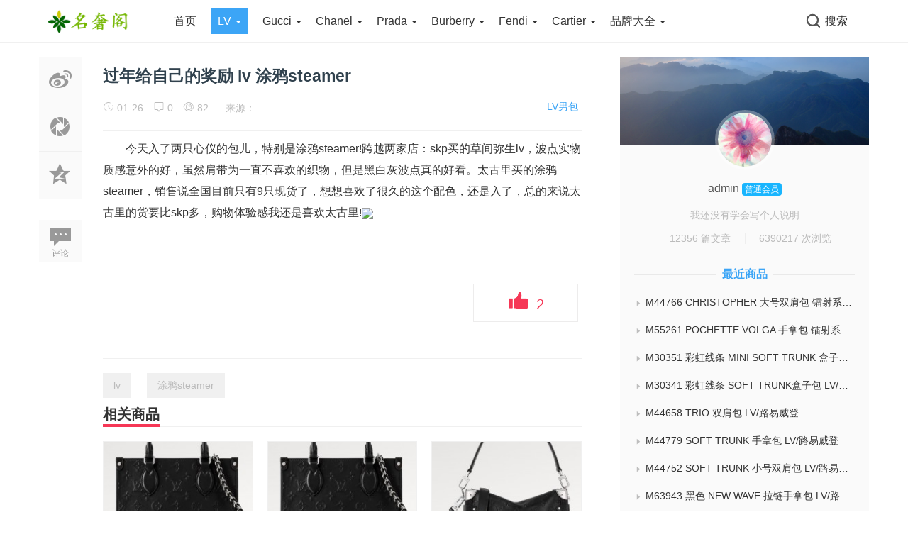

--- FILE ---
content_type: text/html
request_url: https://www.paizin.com/lv/bags/12112.html
body_size: 7952
content:
<!doctype html>
<html>
<head>
<meta charset="utf-8">
<meta name="keywords" content="lv,涂鸦steamer" />
<meta name="description" content="　　今天入了两只心仪的包儿，特别是涂鸦steamer!跨越两家店：skp买的草间弥生lv，波点实物质感意外的好，虽然肩带为一直不喜欢的织物，但是黑白灰波点真的好看。太古里买的涂鸦steam " />
<title>过年给自己的奖励 lv 涂鸦steamer -- 集奢网</title>
<link rel="shortcut icon" href="https://www.paizin.com/skin/ecms137/images/favicon.ico" type="image/x-icon" >
<meta name="viewport" content="width=device-width, initial-scale=1.0, maximum-scale=1.0, user-scalable=no">
<meta http-equiv="X-UA-Compatible" content="IE=edge">
<link href="https://www.paizin.com/skin/ecms137/css/bootstrap.min.css" type="text/css" rel="stylesheet"/>
<link href="https://www.paizin.com/skin/ecms137/css/iconfont.css" type="text/css" rel="stylesheet"/>
<link href="https://www.paizin.com/skin/ecms137/css/common.css" type="text/css" rel="stylesheet"/>
<link href="https://www.paizin.com/skin/ecms137/css/swiper.min.css" type="text/css" rel="stylesheet"/>
<script type="text/javascript" src="https://www.paizin.com/skin/ecms137/js/jquery.min.js"></script><!--主jquery-->
<script type="text/javascript" src="https://www.paizin.com/skin/ecms137/js/swiper.min.js"></script><!--幻灯片js-->
<script type="text/javascript" src="https://www.paizin.com/skin/ecms137/js/js.js"></script><!--幻灯片js-->
<!--[if lte IE 9]><script>window.location.href='https://www.paizin.com/skin/ecms137/upgrade-your-browser.html?referrer='+location.href;</script><![endif]-->
<link rel='stylesheet' id='style-css'  href='https://www.paizin.com/skin/ecms137/css/style.css' type='text/css' media='all' />
<script type="text/javascript" src="https://www.paizin.com/e/data/js/ajax.js"></script>
</head>
<body class="post-template-default single single-post postid-12112 single-format-gallery">
<div class="search-box " id="search-box"> <i class="icon icon-search-close js-show-search-box"></i>
  <div class="search-content overlay-dialog-animate">
    <div class="search-input">
      <form onsubmit="return checkSearchForm()" method="post" action="https://www.paizin.com/e/search/index.php" >
        <button type="submit"></button>
        <input placeholder="请输入关键字，按回车键搜索" name="keyboard" id="search-input">
        <input id="search-input" type="hidden">
        <input type="hidden" value="title" name="show">
              <input type="hidden" value="1" name="tempid">
              <input type="hidden" value="news" name="tbname">
              <input name="mid" value="1" type="hidden">
              <input name="dopost" value="search" type="hidden">
      </form>
    </div>
    <div class="search-history search-hot"> <span>热搜词</span>
      <ul>
              </ul>
    </div>
  </div>
</div>
<div id="top_nav" class="header yapiskan">
  <div class="container">
    <div class="row">
      <div class="top-bar mnav">
        <button class="navbar-toggle js-open-nav" type="button">
        <div class="icon-bar"> </div>
        <div class="icon-bar"> </div>
        <div class="icon-bar"> </div>
        </button>
      </div>
      <div class="logo mnav"> <a href="https://www.paizin.com/"> <img src="https://www.paizin.com/skin/ecms137/images/logo.png" alt="集奢网-专注顶级原单奢侈品资讯与服务！官网价钱.图片.代购.新款推荐"> </a> </div>
      <div class="pull-right mnav"> <i class="icon icon-search" id="msearch"></i> </div>
      <div class="nav-left" id="nav">
        <ul class="nav-menu clearfix">
<li class=""><a href="https://www.paizin.com/"  title="网站首页">首页</a></li>
        <li class="current-menu-item menu-item-has-children"><a href="https://www.paizin.com/lv/">LV <span class="caret"></span></a><ul class="sub-menu"><li><a href="https://www.paizin.com/lv/handbags/">LV女包</a></li><li><a href="https://www.paizin.com/lv/bags/">LV男包</a></li><li><a href="https://www.paizin.com/lv/wallets/">LV钱包</a></li><li><a href="https://www.paizin.com/lv/shoes/">LV鞋子</a></li><li><a href="https://www.paizin.com/lv/clothes/">LV服饰</a></li><li><a href="https://www.paizin.com/lv/belt/">LV腰带</a></li><li><a href="https://www.paizin.com/lv/scarves/">LV围巾</a></li><li><a href="https://www.paizin.com/lv/jewelry/">LV饰品</a></li><li><a href="https://www.paizin.com/lv/others/">LV其它</a></li></ul></li><li class=" menu-item-has-children"><a href="https://www.paizin.com/gucci/">Gucci <span class="caret"></span></a><ul class="sub-menu"><li><a href="https://www.paizin.com/gucci/handbags/">Gucci女包</a></li><li><a href="https://www.paizin.com/gucci/bags/">Gucci男包</a></li><li><a href="https://www.paizin.com/gucci/wallets/">Gucci钱包</a></li><li><a href="https://www.paizin.com/gucci/shoes/">Gucci鞋子</a></li><li><a href="https://www.paizin.com/gucci/clothes/">Gucci服饰</a></li><li><a href="https://www.paizin.com/gucci/belts/">Gucci腰带</a></li><li><a href="https://www.paizin.com/gucci/scarves/">Gucci围巾</a></li><li><a href="https://www.paizin.com/gucci/jewelry/">Gucci饰品</a></li><li><a href="https://www.paizin.com/gucci/others/">Gucci其它</a></li></ul></li><li class=" menu-item-has-children"><a href="https://www.paizin.com/chanel/">Chanel <span class="caret"></span></a><ul class="sub-menu"><li><a href="https://www.paizin.com/chanel/handbags/">Chanel包包</a></li><li><a href="https://www.paizin.com/chanel/wallets/">Chanel钱包</a></li><li><a href="https://www.paizin.com/chanel/shoes/">Chanel鞋子</a></li><li><a href="https://www.paizin.com/chanel/clothes/">Chanel服饰</a></li><li><a href="https://www.paizin.com/chanel/belts/">Chanel腰带</a></li><li><a href="https://www.paizin.com/chanel/hats/">Chanel帽子</a></li><li><a href="https://www.paizin.com/chanel/jewelry/">Chanel饰品</a></li><li><a href="https://www.paizin.com/chanel/watches/">Chanel手表</a></li><li><a href="https://www.paizin.com/chanel/others/">Chanel其它</a></li></ul></li><li class=" menu-item-has-children"><a href="https://www.paizin.com/prada/">Prada <span class="caret"></span></a><ul class="sub-menu"><li><a href="https://www.paizin.com/prada/handbags/">Prada女包</a></li><li><a href="https://www.paizin.com/prada/bags/">Prada男包</a></li><li><a href="https://www.paizin.com/prada/wallets/">Prada钱包</a></li><li><a href="https://www.paizin.com/prada/belts/">Prada腰带</a></li><li><a href="https://www.paizin.com/prada/shoes/">Prada鞋子</a></li><li><a href="https://www.paizin.com/prada/clothes/">Prada服饰</a></li></ul></li><li class=" menu-item-has-children"><a href="https://www.paizin.com/burberry/">Burberry <span class="caret"></span></a><ul class="sub-menu"><li><a href="https://www.paizin.com/burberry/handbags/">Burberry女包</a></li><li><a href="https://www.paizin.com/burberry/bags/">Burberry男包</a></li><li><a href="https://www.paizin.com/burberry/wallets/">Burberry钱包</a></li><li><a href="https://www.paizin.com/burberry/clothes/">Burberry服饰</a></li><li><a href="https://www.paizin.com/burberry/belts/">Burberry腰带</a></li></ul></li><li class=" menu-item-has-children"><a href="https://www.paizin.com/fendi/">Fendi <span class="caret"></span></a><ul class="sub-menu"><li><a href="https://www.paizin.com/fendi/handbags/">Fendi女包</a></li><li><a href="https://www.paizin.com/fendi/bags/">Fendi男包</a></li><li><a href="https://www.paizin.com/fendi/wallets/">Fendi钱包</a></li><li><a href="https://www.paizin.com/fendi/shoes/">Fendi鞋子</a></li><li><a href="https://www.paizin.com/fendi/clothes/">Fendi服饰</a></li><li><a href="https://www.paizin.com/fendi/others/">Fendi其它</a></li><li><a href="https://www.paizin.com/fendi/belts/">Fendi腰带</a></li><li><a href="https://www.paizin.com/fendi/scarves/">Fendi围巾</a></li><li><a href="https://www.paizin.com/fendi/jewelry/">Fendi饰品</a></li></ul></li><li class=" menu-item-has-children"><a href="https://www.paizin.com/cartier/">Cartier <span class="caret"></span></a><ul class="sub-menu"><li><a href="https://www.paizin.com/cartier/watches/">Cartier手表</a></li><li><a href="https://www.paizin.com/cartier/jewelry/">Cartier饰品</a></li></ul></li><li class=" menu-item-has-children"><a href="https://www.paizin.com/brands/">品牌大全 <span class="caret"></span></a><ul class="sub-menu"><li><a href="https://www.paizin.com/brands/hermes/">Hermes</a></li><li><a href="https://www.paizin.com/brands/dior/">Dior</a></li><li><a href="https://www.paizin.com/brands/celine/">Celine</a></li><li><a href="https://www.paizin.com/brands/bv/">Bottega Veneta</a></li><li><a href="https://www.paizin.com/brands/ysl/">YSL</a></li><li><a href="https://www.paizin.com/brands/mcm/">MCM</a></li><li><a href="https://www.paizin.com/brands/balenciaga/">Balenciaga</a></li><li><a href="https://www.paizin.com/brands/chole/">Chole</a></li><li><a href="https://www.paizin.com/brands/loewe/">Loewe</a></li><li><a href="https://www.paizin.com/brands/bvlgari/">Bvlgari</a></li><li><a href="https://www.paizin.com/brands/Ferragamo/">Ferragamo</a></li><li><a href="https://www.paizin.com/brands/miumiu/">Miu Miu</a></li><li><a href="https://www.paizin.com/brands/valentino/">Valentino</a></li><li><a href="https://www.paizin.com/brands/vancleefarpels/">Van Cleef&amp;Arpels</a></li><li><a href="https://www.paizin.com/brands/rolex/">Rolex</a></li><li><a href="https://www.paizin.com/brands/omega/">Omega</a></li><li><a href="https://www.paizin.com/brands/iwc/">IWC</a></li><li><a href="https://www.paizin.com/brands/longines/">Longines</a></li><li><a href="https://www.paizin.com/brands/patekphilippe/">Patek Philippe</a></li><li><a href="https://www.paizin.com/brands/tissot/">Tissot</a></li><li><a href="https://www.paizin.com/brands/JaegerLeCoultre/">Jaeger-LeCoultre</a></li><li><a href="https://www.paizin.com/brands/AudemarsPiguet/">Audemars Piguet</a></li></ul></li>        </ul>
      </div>
      <div class="nav-right">
        <ul class="clearfix">
          <li class="wx-li">
          <li class="search-li"><i class="icon icon-search "></i><span>搜索</span></li>
          <script src="https://www.paizin.com/e/member/login/loginjs.php"></script>
        </ul>
      </div>
    </div>
  </div>
</div>
<div class="top_menu_bar">
<div id="top_menu" class="top_menu_list" data-type="index" >
<ul class="nav flexy-menu orange">
<li class="navmore"></li>
<li class=""><a href="https://www.paizin.com/"  title="网站首页">首页</a></li>
        <li class="hover"><a href="https://www.paizin.com/lv/">LV</a></li>
            <li class=""><a href="https://www.paizin.com/gucci/">Gucci</a></li>
            <li class=""><a href="https://www.paizin.com/chanel/">Chanel</a></li>
            <li class=""><a href="https://www.paizin.com/prada/">Prada</a></li>
            <li class=""><a href="https://www.paizin.com/burberry/">Burberry</a></li>
            <li class=""><a href="https://www.paizin.com/fendi/">Fendi</a></li>
            <li class=""><a href="https://www.paizin.com/cartier/">Cartier</a></li>
            <li class=""><a href="https://www.paizin.com/brands/">品牌大全</a></li>
    </div>
</div>
<!--主要内容 -->
<div id="content-article">
  <div class="container">
    <div class="row">
      <div class="col-sm-12 col-md-8 col-lg-8 cont-left"> 
        <!--文章内容开始left -->
        <div class="article-left-btn-group">
          <ul>
            <li> <a href="http://service.weibo.com/share/share.php?url=https://www.paizin.com/lv/bags/12112.html&sharesource=weibo&title=过年给自己的奖励 lv 涂鸦steamer" class="long-weibo" target="_blank"> <i class="icon icon-article icon-article-wb js-weibo js-share-article" data-location="article" data-f="pc-weibo-article"></i> </a> </li>
            <li class="weixin" data-f="pc-friends-article">
              <div class="weixin-Qr-code" style="opacity: 1; margin-left: 70px; display: none;"> <img src="https://www.paizin.com/e/extend/qrcode/?str=https://www.paizin.com/lv/bags/12112.html"> </div>
              <a><i class="icon icon-article icon-article-pyq"></i></a> </li>
            <li> <a target="_blank" rel="nofollow" href="http://sns.qzone.qq.com/cgi-bin/qzshare/cgi_qzshare_onekey?url=https://www.paizin.com/lv/bags/12112.html&amp;title=过年给自己的奖励 lv 涂鸦steamer&amp;" title="分享到QQ空间"> <i class="icon icon-article icon-article-qzone js-qzone js-share-article" data-location="article" data-f="pc-qzone-article"></i> </a> </li>
            <li> <a href="#comments"> <i class="icon icon-article icon-article-pl">评论</i></a> </li>
          </ul>
        </div>
        <div id="detail-article"> 
          <!--后台添加文章标题和作者开始 -->
        <div class="pcd_ad"><script src=https://www.paizin.com/d/js/acmsd/thea6.js></script></div>
		<div class="mbd_ad"><table width="100%" height="auto" style="background-color: #FFFFFF;">
    <tr align="center">
      <td><img src="/skin/ecms137/images/shouji.jpg" width="100%" height="auto" /></td>
      <td> </td>
    </tr>
  </table></div>
          <div class="da-title">
            <h2>过年给自己的奖励 lv 涂鸦steamer</h2>
          </div>
          <div class="article-author"> <a href="https://www.paizin.com/lv/bags/" class="column-link">LV男包</a> <span class="article-time" style="margin-left: 0px;"><i class="iconfont icon-shijian"></i> 01-26</span> <span class="article-pl"><i class="iconfont icon-pinglun"></i> <script src=https://www.paizin.com/e/public/ViewClick/?classid=20&id=12112&down=2></script></span> <span class="article-time liulan"><i class="iconfont icon-faxian"></i> <script src=https://www.paizin.com/e/public/ViewClick/?classid=20&id=12112&addclick=1></script></span> <span class="article-time">来源： </span> </div>
          <!--后台添加文章标题和作者结束 --> 
          <!--后台添加文章信息内容开始 -->
          <div class="data-article">
            <p><span style="font-size:16px;">　　今天入了两只心仪的包儿，特别是涂鸦steamer!跨越两家店：skp买的草间弥生lv，波点实物质感意外的好，虽然肩带为一直不喜欢的织物，但是黑白灰波点真的好看。太古里买的涂鸦steamer，销售说全国目前只有9只现货了，想想喜欢了很久的这个配色，还是入了，总的来说太古里的货要比skp多，购物体验感我还是喜欢太古里!</span><a href="/d/file/20230126/ae81256954756d996ef82a976f4efa7e.jpg" target="_blank"><img border="0" src="/d/file/20230126/ae81256954756d996ef82a976f4efa7e.jpg" /></a></p>
            <div id="page"> </div>
            <div class="Qr-code"> <span class="like"> <a title="喜欢就赞一个！" href="JavaScript:makeRequest('/e/public/digg/?classid=20&id=12112&dotop=1&doajax=1&ajaxarea=diggnum','EchoReturnedText','GET','');" class="dotGood "> <i class="icon icon-article-zan icon-thumbs-up"></i> <span class="num count" id="diggnum"><script src=https://www.paizin.com/e/public/ViewClick/?classid=20&id=12112&down=5></script></span></a> </span>
            </div>
            <div class="tag-box "> <a href="https://www.paizin.com/e/tags/?tagname=lv" target="_blank">lv</a> &nbsp; <a href="https://www.paizin.com/e/tags/?tagname=%E6%B6%82%E9%B8%A6steamer" target="_blank">涂鸦steamer</a> </div>
            <div class="pcd_ad"><script src=https://www.paizin.com/d/js/acmsd/thea7.js></script></div>
			<div class="mbd_ad"><table width="100%" height="auto" style="background-color: #FFFFFF;">
    <tr align="center">
      <td><img src="/skin/ecms137/images/shouji.jpg" width="100%" height="auto" /></td>
      <td> </td>
    </tr>
  </table></div>

          </div>
          <!--相关文章 -->
          <div class="article-re" id="article-re">
            <h3><span class="title-re">相关商品</span></h3>
            <div class="article-tw clearfix">
              <div class=" col-xs-6 col-sm-4 col-md-4 col-lg-4 art-re-img">
                <div class="article-box transition"> <a href="https://www.paizin.com/lv/handbags/16646.html" title="探秘时尚宠儿：LV M14576 ONTHEGO 小号手袋" target="_blank"> <img src="https://www.paizin.com/e/extend/timthumb.php?src=/d/file/20250303/fc8ecbdbdf665e48ec3fac66d93481bc.jpg&amp;w=218&amp;h=124&amp;zc=1" alt="探秘时尚宠儿：LV M14576 ONTHEGO 小号手袋"/> </a>
                  <div class="article-title"> <a href="https://www.paizin.com/lv/handbags/16646.html" target="_blank">探秘时尚宠儿：LV M14576 ONTHEGO 小</a> </div>
                </div>
              </div><div class=" col-xs-6 col-sm-4 col-md-4 col-lg-4 art-re-img">
                <div class="article-box transition"> <a href="https://www.paizin.com/lv/handbags/16645.html" title="惊了！LV M14576 ONTHEGO 小号手袋，时尚界的超级“黑马”！" target="_blank"> <img src="https://www.paizin.com/e/extend/timthumb.php?src=/d/file/20250303/7202eb26064e902c475bd3e2c7db0ec9.jpg&amp;w=218&amp;h=124&amp;zc=1" alt="惊了！LV M14576 ONTHEGO 小号手袋，时尚界的超级“黑马”！"/> </a>
                  <div class="article-title"> <a href="https://www.paizin.com/lv/handbags/16645.html" target="_blank">惊了！LV M14576 ONTHEGO 小号手袋，时</a> </div>
                </div>
              </div><div class=" col-xs-6 col-sm-4 col-md-4 col-lg-4 art-re-img">
                <div class="article-box transition"> <a href="https://www.paizin.com/lv/handbags/16644.html" title="邂逅时尚经典：LV M14572 SIDE TRUNK 中号手袋使用心得" target="_blank"> <img src="https://www.paizin.com/e/extend/timthumb.php?src=/d/file/20250303/3acb63d80d0c7ecbf31f3f5ee03c9043.jpg&amp;w=218&amp;h=124&amp;zc=1" alt="邂逅时尚经典：LV M14572 SIDE TRUNK 中号手袋使用心得"/> </a>
                  <div class="article-title"> <a href="https://www.paizin.com/lv/handbags/16644.html" target="_blank">邂逅时尚经典：LV M14572 SIDE TRUNK</a> </div>
                </div>
              </div><div class=" col-xs-6 col-sm-4 col-md-4 col-lg-4 art-re-img">
                <div class="article-box transition"> <a href="https://www.paizin.com/lv/handbags/16643.html" title="时髦新宠 | LV M14572 SIDE TRUNK 中号手袋" target="_blank"> <img src="https://www.paizin.com/e/extend/timthumb.php?src=/d/file/20250303/e76b121c354b5c7ec3d0c12436c5fb48.jpg&amp;w=218&amp;h=124&amp;zc=1" alt="时髦新宠 | LV M14572 SIDE TRUNK 中号手袋"/> </a>
                  <div class="article-title"> <a href="https://www.paizin.com/lv/handbags/16643.html" target="_blank">时髦新宠 | LV M14572 SIDE TRUNK </a> </div>
                </div>
              </div><div class=" col-xs-6 col-sm-4 col-md-4 col-lg-4 art-re-img">
                <div class="article-box transition"> <a href="https://www.paizin.com/lv/handbags/16642.html" title="谁懂啊！LV N00230 KEEPIT 腰包杀疯了✨" target="_blank"> <img src="https://www.paizin.com/e/extend/timthumb.php?src=/d/file/20250303/706463f2b9a3c2d3db2c528d8363f622.jpg&amp;w=218&amp;h=124&amp;zc=1" alt="谁懂啊！LV N00230 KEEPIT 腰包杀疯了✨"/> </a>
                  <div class="article-title"> <a href="https://www.paizin.com/lv/handbags/16642.html" target="_blank">谁懂啊！LV N00230 KEEPIT 腰包杀疯</a> </div>
                </div>
              </div><div class=" col-xs-6 col-sm-4 col-md-4 col-lg-4 art-re-img">
                <div class="article-box transition"> <a href="https://www.paizin.com/lv/handbags/16641.html" title="LV M14513 SIDE TRUNK 大号手袋 一场跨越时空的时尚传奇" target="_blank"> <img src="https://www.paizin.com/e/extend/timthumb.php?src=/d/file/20250303/de4df37b990e120c95968faf7f58c2e1.jpg&amp;w=218&amp;h=124&amp;zc=1" alt="LV M14513 SIDE TRUNK 大号手袋 一场跨越时空的时尚传奇"/> </a>
                  <div class="article-title"> <a href="https://www.paizin.com/lv/handbags/16641.html" target="_blank">LV M14513 SIDE TRUNK 大号手袋 一</a> </div>
                </div>
              </div>            </div>
          </div>
        </div>
        <!--文章内容结束 --> 
      </div>
      <div class="wrap-right pull-right">
        <div id="zuozhebg1">
          <div id="zuozhebg"></div>
          <div class="box-author-info">
                      <div class="author-face"> <a href="https://www.paizin.com/e/space/listuseract.php?mid=1&tempid=12&userid=1" target="_blank"> <img alt="admin" src="/skin/ecmspic/random/userpic/18.gif" class="avatar avatar-98 photo" height="98" width="98" /> </a> </div>
            <div class="author-name"> <a href="https://www.paizin.com/e/space/listuseract.php?mid=1&tempid=12&userid=1" target="_blank"> admin </a> <span>普通会员</span> </div>
                        <div class="author-one">我还没有学会写个人说明</div>
            <div class="author-article-pl">
              <ul>
                <li><a href="https://www.paizin.com/e/space/listuseract.php?mid=1&tempid=12&userid=1" title="admin所有的文章" target="_blank">12356 篇文章</a></li>
                <i class="icon icon-line-face"></i>
                                <li><a href="https://www.paizin.com/e/space/listuseract.php?mid=1&tempid=12&userid=1">6390217 次浏览</a></li>
              </ul>
            </div>
          </div>
          <dl class="article-newest">
            <dt><span class="tit">最近商品</span></dt>
                       <li> <a href="https://www.paizin.com/lv/bags/1.html" target="_blank" title="M44766 CHRISTOPHER 大号双肩包 镭射系列 LV/路易威登"><i class="iconfont icon-sanjiao"></i>M44766 CHRISTOPHER 大号双肩包 镭射系列 LV/路易威登</a> </li>
                       <li> <a href="https://www.paizin.com/lv/wallets/2.html" target="_blank" title="M55261 POCHETTE VOLGA 手拿包 镭射系列 LV/路易威登"><i class="iconfont icon-sanjiao"></i>M55261 POCHETTE VOLGA 手拿包 镭射系列 LV/路易威登</a> </li>
                       <li> <a href="https://www.paizin.com/lv/bags/3.html" target="_blank" title="M30351 彩虹线条 MINI SOFT TRUNK 盒子包 LV/路易威登"><i class="iconfont icon-sanjiao"></i>M30351 彩虹线条 MINI SOFT TRUNK 盒子包 LV/路易威登</a> </li>
                       <li> <a href="https://www.paizin.com/lv/bags/4.html" target="_blank" title="M30341 彩虹线条 SOFT TRUNK盒子包 LV/路易威登"><i class="iconfont icon-sanjiao"></i>M30341 彩虹线条 SOFT TRUNK盒子包 LV/路易威登</a> </li>
                       <li> <a href="https://www.paizin.com/lv/bags/5.html" target="_blank" title="M44658 TRIO 双肩包 LV/路易威登"><i class="iconfont icon-sanjiao"></i>M44658 TRIO 双肩包 LV/路易威登</a> </li>
                       <li> <a href="https://www.paizin.com/lv/bags/6.html" target="_blank" title="M44779 SOFT TRUNK 手拿包 LV/路易威登"><i class="iconfont icon-sanjiao"></i>M44779 SOFT TRUNK 手拿包 LV/路易威登</a> </li>
                       <li> <a href="https://www.paizin.com/lv/bags/7.html" target="_blank" title="M44752 SOFT TRUNK 小号双肩包 LV/路易威登"><i class="iconfont icon-sanjiao"></i>M44752 SOFT TRUNK 小号双肩包 LV/路易威登</a> </li>
                       <li> <a href="https://www.paizin.com/lv/wallets/8.html" target="_blank" title="M63943 黑色 NEW WAVE 拉链手拿包 LV/路易威登"><i class="iconfont icon-sanjiao"></i>M63943 黑色 NEW WAVE 拉链手拿包 LV/路易威登</a> </li>
                       <li> <a href="https://www.paizin.com/lv/handbags/9.html" target="_blank" title="M90468 芭蕾粉 SPRING STREET 手袋 LV/路易威登"><i class="iconfont icon-sanjiao"></i>M90468 芭蕾粉 SPRING STREET 手袋 LV/路易威登</a> </li>
                       <li> <a href="https://www.paizin.com/lv/handbags/10.html" target="_blank" title="M55178 芭蕾粉/蓝/白色 CITY STEAMER 中号手袋 LV/路易威登"><i class="iconfont icon-sanjiao"></i>M55178 芭蕾粉/蓝/白色 CITY STEAMER 中号手袋 LV/路易威登</a> </li>
                      </dl>
        </div>
        <div class="widget widget_ztmao_hotpost">
          <div class="box-moder hot-article">
            <h3>推荐商品</h3>
          </div>
          <div class="box-moder hot-article"> <span class="span-mark"></span>
            <ul class="hots-post-widget">
                          </ul>
          </div>
          <div class="placeholder"></div>
        </div>
        <div class="widget">
        <script src=https://www.paizin.com/d/js/acmsd/thea2.js></script>
        </div>
        <div class="widget widget_ztmao_mostviews2">
          <div class="box-moder hot-article">
            <h3>最热点击商品</h3>
          </div>
          <div class="box-moder hot-article"> <span class="span-mark"></span>
            <ul class="hots-post-widget">
                            <li>
                <div class="mod-thumb"> <a href="https://www.paizin.com/lv/bags/2783.html" target="_blank"> <img class="xyscale" src="https://www.paizin.com/e/extend/timthumb.php?src=/d/file/20200118/4257ea2bf99be6e95a00adac7a8dd5bf.jpg&amp;w=100&amp;h=74&amp;zc=1" alt="超全：7月上LV2020蓝天白云走秀款"/> </a> </div>
                <div class="project-content"> <a href="https://www.paizin.com/lv/bags/2783.html" target="_blank">
                  超全：7月上LV2020蓝天白云走秀款                  </a> </div>
              </li>
                            <li>
                <div class="mod-thumb"> <a href="https://www.paizin.com/lv/bags/1564.html" target="_blank"> <img class="xyscale" src="https://www.paizin.com/e/extend/timthumb.php?src=/d/file/20191108/da45af060cb3338bbebe9353639632dc.jpg&amp;w=100&amp;h=74&amp;zc=1" alt="LV 2020男款软箱+牛奶盒子包包 全球比价"/> </a> </div>
                <div class="project-content"> <a href="https://www.paizin.com/lv/bags/1564.html" target="_blank">
                  LV 2020男款软箱+牛奶盒子包包 全球比价                  </a> </div>
              </li>
                            <li>
                <div class="mod-thumb"> <a href="https://www.paizin.com/lv/bags/2090.html" target="_blank"> <img class="xyscale" src="https://www.paizin.com/e/extend/timthumb.php?src=/d/file/20191203/12730cbf5ffd0e3ec0931ac2b50b5ea5.jpg&amp;w=100&amp;h=74&amp;zc=1" alt=" 全新包型！LV triangle 三角包全总结+全球价格剧透"/> </a> </div>
                <div class="project-content"> <a href="https://www.paizin.com/lv/bags/2090.html" target="_blank">
                   全新包型！LV triangle 三角包全总结+全球价格剧透                  </a> </div>
              </li>
                            <li>
                <div class="mod-thumb"> <a href="https://www.paizin.com/lv/bags/2937.html" target="_blank"> <img class="xyscale" src="https://www.paizin.com/e/extend/timthumb.php?src=/d/file/20200127/40bfabb501fbd72b8f7da254e73213cb.jpg&amp;w=100&amp;h=74&amp;zc=1" alt="lv mini soft trunk软箱 M68906 鉴定实拍图"/> </a> </div>
                <div class="project-content"> <a href="https://www.paizin.com/lv/bags/2937.html" target="_blank">
                  lv mini soft trunk软箱 M68906 鉴定实拍图                  </a> </div>
              </li>
                            <li>
                <div class="mod-thumb"> <a href="https://www.paizin.com/lv/bags/7523.html" target="_blank"> <img class="xyscale" src="https://www.paizin.com/e/extend/timthumb.php?src=/d/file/20210120/fd262d0b158491f91e9d64b0d0250f16.jpg&amp;w=100&amp;h=74&amp;zc=1" alt="LV 21ss 稻草人 nano keepall"/> </a> </div>
                <div class="project-content"> <a href="https://www.paizin.com/lv/bags/7523.html" target="_blank">
                  LV 21ss 稻草人 nano keepall                  </a> </div>
              </li>
                            <li>
                <div class="mod-thumb"> <a href="https://www.paizin.com/lv/bags/46.html" target="_blank"> <img class="xyscale" src="https://www.paizin.com/e/extend/timthumb.php?src=/d/file/20190722/2a646ff06f5552d440cb5992a8b2786c.jpg&amp;w=100&amp;h=74&amp;zc=1" alt="LV 路易威登新款软盒子包M44660 SOFT TRUNK 手袋，可见是一包难求啊"/> </a> </div>
                <div class="project-content"> <a href="https://www.paizin.com/lv/bags/46.html" target="_blank">
                  LV 路易威登新款软盒子包M44660 SOFT TRUNK 手袋，可见是一包难求啊                  </a> </div>
              </li>
                            <li>
                <div class="mod-thumb"> <a href="https://www.paizin.com/lv/bags/4347.html" target="_blank"> <img class="xyscale" src="https://www.paizin.com/e/extend/timthumb.php?src=/d/file/20200420/ec77af7054b7c77d9a491dbb4512e29b.jpg&amp;w=100&amp;h=74&amp;zc=1" alt="LV M45265 黑花 SAC PLAT HORIZONTAL ZIPPÉ 公文包"/> </a> </div>
                <div class="project-content"> <a href="https://www.paizin.com/lv/bags/4347.html" target="_blank">
                  LV M45265 黑花 SAC PLAT HORIZONTAL ZIPPÉ 公文包                  </a> </div>
              </li>
                            <li>
                <div class="mod-thumb"> <a href="https://www.paizin.com/lv/bags/1465.html" target="_blank"> <img class="xyscale" src="https://www.paizin.com/e/extend/timthumb.php?src=/d/file/20191105/f0659de16ec1bd6ea0233fd570f92ca8.jpg&amp;w=100&amp;h=74&amp;zc=1" alt=" LV M68906 这个无敌mini soft trunk 好看到飞起"/> </a> </div>
                <div class="project-content"> <a href="https://www.paizin.com/lv/bags/1465.html" target="_blank">
                   LV M68906 这个无敌mini soft trunk 好看到飞起                  </a> </div>
              </li>
                          </ul>
          </div>
          <div class="placeholder"></div>
        </div>
        <div class="widget ztmao_tag">
          <div class="box-moder hot-article">
            <h3>热门标签</h3>
          </div>
          <div class="box-moder hot-tag"><span class="span-mark"></span>
            <div class="search-history search-hot">
              <ul>
                                <li class="transition"><a href="https://www.paizin.com/e/tags/?tagname=LV" class="tag-item" title="浏览和LV有关的文章">LV</a></li>                                <li class="transition"><a href="https://www.paizin.com/e/tags/?tagname=Gucci" class="tag-item" title="浏览和Gucci有关的文章">Gucci</a></li>                                <li class="transition"><a href="https://www.paizin.com/e/tags/?tagname=CHANEL" class="tag-item" title="浏览和CHANEL有关的文章">CHANEL</a></li>                                <li class="transition"><a href="https://www.paizin.com/e/tags/?tagname=%E6%89%8B%E8%A2%8B" class="tag-item" title="浏览和手袋有关的文章">手袋</a></li>                                <li class="transition"><a href="https://www.paizin.com/e/tags/?tagname=Dior" class="tag-item" title="浏览和Dior有关的文章">Dior</a></li>                                <li class="transition"><a href="https://www.paizin.com/e/tags/?tagname=%E9%A6%99%E5%A5%88%E5%84%BF" class="tag-item" title="浏览和香奈儿有关的文章">香奈儿</a></li>                                <li class="transition"><a href="https://www.paizin.com/e/tags/?tagname=%E8%BF%90%E5%8A%A8%E9%9E%8B" class="tag-item" title="浏览和运动鞋有关的文章">运动鞋</a></li>                                <li class="transition"><a href="https://www.paizin.com/e/tags/?tagname=%E4%B8%AD%E5%8F%B7%E6%89%8B%E8%A2%8B" class="tag-item" title="浏览和中号手袋有关的文章">中号手袋</a></li>                                <li class="transition"><a href="https://www.paizin.com/e/tags/?tagname=%E7%88%B1%E9%A9%AC%E4%BB%95" class="tag-item" title="浏览和爱马仕有关的文章">爱马仕</a></li>                                <li class="transition"><a href="https://www.paizin.com/e/tags/?tagname=Hermes" class="tag-item" title="浏览和Hermes有关的文章">Hermes</a></li>                                <li class="transition"><a href="https://www.paizin.com/e/tags/?tagname=Prada" class="tag-item" title="浏览和Prada有关的文章">Prada</a></li>                                <li class="transition"><a href="https://www.paizin.com/e/tags/?tagname=%E9%92%B1%E5%A4%B9" class="tag-item" title="浏览和钱夹有关的文章">钱夹</a></li>                                <li class="transition"><a href="https://www.paizin.com/e/tags/?tagname=Burberry" class="tag-item" title="浏览和Burberry有关的文章">Burberry</a></li>                                <li class="transition"><a href="https://www.paizin.com/e/tags/?tagname=celine" class="tag-item" title="浏览和celine有关的文章">celine</a></li>                                <li class="transition"><a href="https://www.paizin.com/e/tags/?tagname=%E5%B0%8F%E5%8F%B7%E6%89%8B%E8%A2%8B" class="tag-item" title="浏览和小号手袋有关的文章">小号手袋</a></li>                                <li class="transition"><a href="https://www.paizin.com/e/tags/?tagname=Ophidia%E7%B3%BB%E5%88%97" class="tag-item" title="浏览和Ophidia系列有关的文章">Ophidia系列</a></li>                                <li class="transition"><a href="https://www.paizin.com/e/tags/?tagname=BV" class="tag-item" title="浏览和BV有关的文章">BV</a></li>                                <li class="transition"><a href="https://www.paizin.com/e/tags/?tagname=%E8%80%81%E8%8A%B1" class="tag-item" title="浏览和老花有关的文章">老花</a></li>                                <li class="transition"><a href="https://www.paizin.com/e/tags/?tagname=mini" class="tag-item" title="浏览和mini有关的文章">mini</a></li>                                <li class="transition"><a href="https://www.paizin.com/e/tags/?tagname=Fendi" class="tag-item" title="浏览和Fendi有关的文章">Fendi</a></li>                              </ul>
            </div>
          </div>
          <div class="placeholder"></div>
        </div>
        <div class="widget">
        <script src=https://www.paizin.com/d/js/acmsd/thea3.js></script>
        </div>
      </div>
    </div>
  </div>
</div>
<!--底部 -->
<div class="go-top0" id="gotopbtn" > <i class="icon icon-top"></i></div>
<div class="footer" id="footer">
  <div class="container">
    <div class="row">
      <div class=" col-sm-12 col-md-6 col-lg-6 footer-left">
        <div class="footer-icon-list pull-right0">
          <ul>
            <a href="javascript:">
            <li class="Qr-code-footer">
              <div class="app-qrcode"> <img src="https://www.paizin.com/skin/ecms137/images/weixin130.jpg"> </div>
              <i class="icon icon-footer icon-footer-wx"></i> </li>
            </a> 
            <!--<a href="javascript:">
            <li class="Qr-code-footer">
              <div class="app-qrcode"> <img src="https://www.paizin.com/skin/ecms137/images/weixin130.jpg"> </div>
              <i class="icon icon-footer icon-footer-ios"></i> </li>
            </a> 
            <a href="javascript:">
            <li class="Qr-code-footer">
              <div class="app-qrcode"> <img src="https://www.paizin.com/skin/ecms137/images/weixin130.jpg"> </div>
              <i class="icon icon-footer icon-footer-android"></i> </li>
            </a>--> 
            <a href="https://weibo.com/" target="_blank">
            <li><i class="icon icon-footer icon-footer-inter"></i></li>
            </a> 
            <a href="https://wpa.qq.com/msgrd?v=3&uin=2444802008&site=qq&menu=yes" target="_blank">
            <li><i class="icon icon-footer icon-footer-rss"></i></li>
            </a>
          </ul>
        </div>
      </div>
      <div class=" col-sm-12 col-md-6 col-lg-6  footer-right">
        <div class="copy-right">
          <span>Copyright © 2019-2021 <a href="https://www.paizin.com/">本网站专注于奢侈品相关的资讯与服务。</a> <a href="https://beian.miit.gov.cn"> 粤ICP备19074107号 </a> <script>
var _hmt = _hmt || [];
(function() {
  var hm = document.createElement("script");
  hm.src = "https://hm.baidu.com/hm.js?51f2f86d5dbb3306a9c6d6f8849a848e";
  var s = document.getElementsByTagName("script")[0]; 
  s.parentNode.insertBefore(hm, s);
})();
</script>
<script>
(function(){
    var bp = document.createElement('script');
    var curProtocol = window.location.protocol.split(':')[0];
    if (curProtocol === 'https') {
        bp.src = 'https://zz.bdstatic.com/linksubmit/push.js';
    }
    else {
        bp.src = 'http://push.zhanzhang.baidu.com/push.js';
    }
    var s = document.getElementsByTagName("script")[0];
    s.parentNode.insertBefore(bp, s);
})();
</script></span> </div>
      </div>
    </div>
  </div>
</div>
<script>
(function() {var _53code = document.createElement("script");_53code.src = "https://tb.53kf.com/code/code/c03b10ea34f89228374e3ee7d85ac50a5/2";var s = document.getElementsByTagName("script")[0]; s.parentNode.insertBefore(_53code, s);})();
</script>
 
<script src="https://www.paizin.com/skin/ecms137/js/glodil.js" type="text/javascript"></script> 
<script src="https://www.paizin.com/skin/ecms137/js/jquery-ias.min.js" type="text/javascript"></script> 
<script type="text/javascript">
var ias = $.ias({
    container: ".cont-left", 
    item: ".line-botm", 
    pagination: ".get-mod-more",
    next: ".get-mod-more a", 
});

ias.extension(new IASTriggerExtension({
    text: "点击加载更多", 
    offset: 1, 
}));
ias.extension(new IASSpinnerExtension());
ias.extension(new IASNoneLeftExtension({
    text: "没有更多了...",
}));
</script> 
<script type="text/javascript">
	$('.weixin').mouseover(function(){
	$('.weixin-Qr-code').css({"opacity":"1","margin-left":"70px","display":"block"}),
	$('.weixin').addClass('disabled')
    // alert('fdafdsa');
    });
    $('.weixin').mouseout(function(){
	$('.weixin-Qr-code').css({"opacity":"1","margin-left":"70px","display":"none"}),
	$('.weixin').removeClass('disabled')
	// alert('fdafdsa');
	});
</script> 
<script type='text/javascript' src='https://www.paizin.com/skin/ecms137/js/wp-embed.min.js'></script>
</body>
</html>

--- FILE ---
content_type: text/html; charset=utf-8
request_url: https://www.paizin.com/e/public/ViewClick/?classid=20&id=12112&addclick=1
body_size: -120
content:
document.write('82');

--- FILE ---
content_type: text/css
request_url: https://www.paizin.com/skin/ecms137/css/iconfont.css
body_size: 324
content:

@font-face {font-family: "iconfont";
  src: url('../fonts/iconfont.eot?t=1494039353866'); /* IE9*/
  src: url('../fonts/iconfont.eot?t=1494039353866#iefix') format('embedded-opentype'), /* IE6-IE8 */
  url('../fonts/iconfont.woff?t=1494039353866') format('woff'), /* chrome, firefox */
  url('../fonts/iconfont.ttf?t=1494039353866') format('truetype'), /* chrome, firefox, opera, Safari, Android, iOS 4.2+*/
  url('../fonts/iconfont.svg?t=1494039353866#iconfont') format('svg'); /* iOS 4.1- */
}

.iconfont {
  font-family:"iconfont" !important;
  font-size:16px;
  font-style:normal;
  -webkit-font-smoothing: antialiased;
  -moz-osx-font-smoothing: grayscale;
}

.icon-sanjiao:before { content: "\e676"; }

.icon-tianjiabiaoqing:before { content: "\e604"; }

.icon-catalogue:before { content: "\e619"; }

.icon-mulutubiao:before { content: "\e602"; }

.icon-iconfankui:before { content: "\e63c"; }

.icon-biaoqian:before { content: "\e60f"; }

.icon-caidan:before { content: "\e62c"; }

.icon-58b471:before { content: "\e61e"; }

.icon-mulu:before { content: "\e890"; }

.icon-pinglun:before { content: "\e891"; }

.icon-faxian:before { content: "\e898"; }

.icon-shijian:before { content: "\e8a9"; }

.icon-fanhui:before { content: "\e600"; }

.icon-gengduo:before { content: "\e601"; }

.icon-chakan:before { content: "\e603"; }

